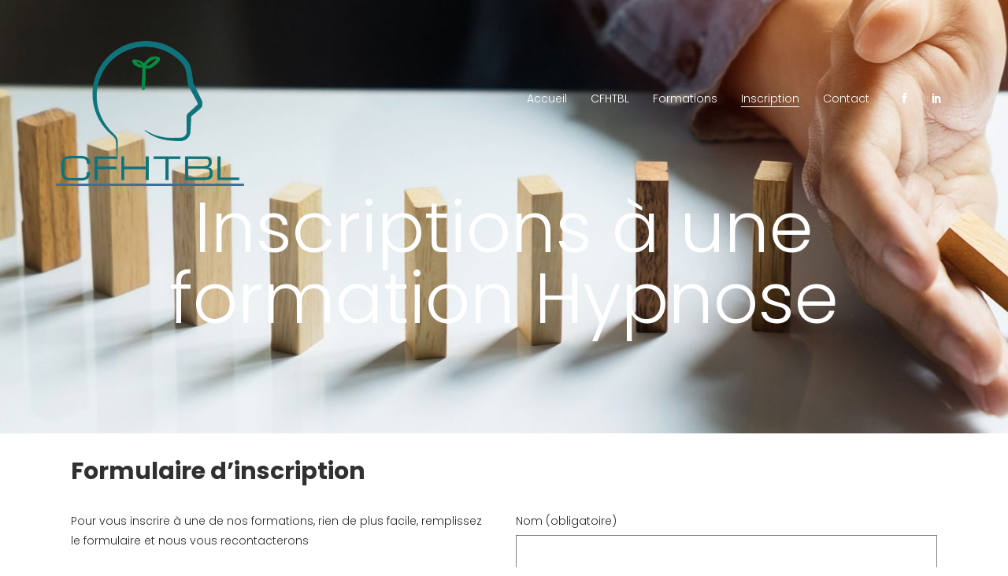

--- FILE ---
content_type: text/html; charset=UTF-8
request_url: https://em-hypnose.com/inscriptions-a-une-formation-hypnose/
body_size: 9852
content:
	<!DOCTYPE html>
<html lang="fr-FR">
<head>
	<meta charset="UTF-8" />
	
				<meta name="viewport" content="width=device-width,initial-scale=1,user-scalable=no">
		
            
                        <link rel="shortcut icon" type="image/x-icon" href="http://em-hypnose.com/wp-content/uploads/2016/12/fav_icon.png">
            <link rel="apple-touch-icon" href="http://em-hypnose.com/wp-content/uploads/2016/12/fav_icon.png"/>
        
	<link rel="profile" href="http://gmpg.org/xfn/11" />
	<link rel="pingback" href="https://em-hypnose.com/xmlrpc.php" />

	<title>Hypnose Ericksonienne - Emmanuel Marchal | Inscriptions à une formation Hypnose</title>
<meta name='robots' content='max-image-preview:large' />
<link rel='dns-prefetch' href='//fonts.googleapis.com' />
<link rel='dns-prefetch' href='//s.w.org' />
<link rel="alternate" type="application/rss+xml" title="Hypnose Ericksonienne - Emmanuel Marchal &raquo; Flux" href="https://em-hypnose.com/feed/" />
<link rel="alternate" type="application/rss+xml" title="Hypnose Ericksonienne - Emmanuel Marchal &raquo; Flux des commentaires" href="https://em-hypnose.com/comments/feed/" />
		<script type="text/javascript">
			window._wpemojiSettings = {"baseUrl":"https:\/\/s.w.org\/images\/core\/emoji\/13.0.1\/72x72\/","ext":".png","svgUrl":"https:\/\/s.w.org\/images\/core\/emoji\/13.0.1\/svg\/","svgExt":".svg","source":{"concatemoji":"https:\/\/em-hypnose.com\/wp-includes\/js\/wp-emoji-release.min.js?ver=5.7.14"}};
			!function(e,a,t){var n,r,o,i=a.createElement("canvas"),p=i.getContext&&i.getContext("2d");function s(e,t){var a=String.fromCharCode;p.clearRect(0,0,i.width,i.height),p.fillText(a.apply(this,e),0,0);e=i.toDataURL();return p.clearRect(0,0,i.width,i.height),p.fillText(a.apply(this,t),0,0),e===i.toDataURL()}function c(e){var t=a.createElement("script");t.src=e,t.defer=t.type="text/javascript",a.getElementsByTagName("head")[0].appendChild(t)}for(o=Array("flag","emoji"),t.supports={everything:!0,everythingExceptFlag:!0},r=0;r<o.length;r++)t.supports[o[r]]=function(e){if(!p||!p.fillText)return!1;switch(p.textBaseline="top",p.font="600 32px Arial",e){case"flag":return s([127987,65039,8205,9895,65039],[127987,65039,8203,9895,65039])?!1:!s([55356,56826,55356,56819],[55356,56826,8203,55356,56819])&&!s([55356,57332,56128,56423,56128,56418,56128,56421,56128,56430,56128,56423,56128,56447],[55356,57332,8203,56128,56423,8203,56128,56418,8203,56128,56421,8203,56128,56430,8203,56128,56423,8203,56128,56447]);case"emoji":return!s([55357,56424,8205,55356,57212],[55357,56424,8203,55356,57212])}return!1}(o[r]),t.supports.everything=t.supports.everything&&t.supports[o[r]],"flag"!==o[r]&&(t.supports.everythingExceptFlag=t.supports.everythingExceptFlag&&t.supports[o[r]]);t.supports.everythingExceptFlag=t.supports.everythingExceptFlag&&!t.supports.flag,t.DOMReady=!1,t.readyCallback=function(){t.DOMReady=!0},t.supports.everything||(n=function(){t.readyCallback()},a.addEventListener?(a.addEventListener("DOMContentLoaded",n,!1),e.addEventListener("load",n,!1)):(e.attachEvent("onload",n),a.attachEvent("onreadystatechange",function(){"complete"===a.readyState&&t.readyCallback()})),(n=t.source||{}).concatemoji?c(n.concatemoji):n.wpemoji&&n.twemoji&&(c(n.twemoji),c(n.wpemoji)))}(window,document,window._wpemojiSettings);
		</script>
		<style type="text/css">
img.wp-smiley,
img.emoji {
	display: inline !important;
	border: none !important;
	box-shadow: none !important;
	height: 1em !important;
	width: 1em !important;
	margin: 0 .07em !important;
	vertical-align: -0.1em !important;
	background: none !important;
	padding: 0 !important;
}
</style>
	<link rel='stylesheet' id='wp-block-library-css'  href='https://em-hypnose.com/wp-includes/css/dist/block-library/style.min.css?ver=5.7.14' type='text/css' media='all' />
<link rel='stylesheet' id='contact-form-7-css'  href='https://em-hypnose.com/wp-content/plugins/contact-form-7/includes/css/styles.css?ver=5.4.1' type='text/css' media='all' />
<link rel='stylesheet' id='mediaelement-css'  href='https://em-hypnose.com/wp-includes/js/mediaelement/mediaelementplayer-legacy.min.css?ver=4.2.16' type='text/css' media='all' />
<link rel='stylesheet' id='wp-mediaelement-css'  href='https://em-hypnose.com/wp-includes/js/mediaelement/wp-mediaelement.min.css?ver=5.7.14' type='text/css' media='all' />
<link rel='stylesheet' id='bridge-default-style-css'  href='https://em-hypnose.com/wp-content/themes/bridge/style.css?ver=5.7.14' type='text/css' media='all' />
<link rel='stylesheet' id='bridge-qode-font_awesome-css'  href='https://em-hypnose.com/wp-content/themes/bridge/css/font-awesome/css/font-awesome.min.css?ver=5.7.14' type='text/css' media='all' />
<link rel='stylesheet' id='bridge-qode-font_elegant-css'  href='https://em-hypnose.com/wp-content/themes/bridge/css/elegant-icons/style.min.css?ver=5.7.14' type='text/css' media='all' />
<link rel='stylesheet' id='bridge-qode-linea_icons-css'  href='https://em-hypnose.com/wp-content/themes/bridge/css/linea-icons/style.css?ver=5.7.14' type='text/css' media='all' />
<link rel='stylesheet' id='bridge-qode-dripicons-css'  href='https://em-hypnose.com/wp-content/themes/bridge/css/dripicons/dripicons.css?ver=5.7.14' type='text/css' media='all' />
<link rel='stylesheet' id='bridge-qode-kiko-css'  href='https://em-hypnose.com/wp-content/themes/bridge/css/kiko/kiko-all.css?ver=5.7.14' type='text/css' media='all' />
<link rel='stylesheet' id='bridge-qode-font_awesome_5-css'  href='https://em-hypnose.com/wp-content/themes/bridge/css/font-awesome-5/css/font-awesome-5.min.css?ver=5.7.14' type='text/css' media='all' />
<link rel='stylesheet' id='bridge-stylesheet-css'  href='https://em-hypnose.com/wp-content/themes/bridge/css/stylesheet.min.css?ver=5.7.14' type='text/css' media='all' />
<style id='bridge-stylesheet-inline-css' type='text/css'>
   .page-id-235.disabled_footer_top .footer_top_holder, .page-id-235.disabled_footer_bottom .footer_bottom_holder { display: none;}


</style>
<link rel='stylesheet' id='bridge-print-css'  href='https://em-hypnose.com/wp-content/themes/bridge/css/print.css?ver=5.7.14' type='text/css' media='all' />
<link rel='stylesheet' id='bridge-style-dynamic-css'  href='https://em-hypnose.com/wp-content/themes/bridge/css/style_dynamic.css?ver=1626097355' type='text/css' media='all' />
<link rel='stylesheet' id='bridge-responsive-css'  href='https://em-hypnose.com/wp-content/themes/bridge/css/responsive.min.css?ver=5.7.14' type='text/css' media='all' />
<link rel='stylesheet' id='bridge-style-dynamic-responsive-css'  href='https://em-hypnose.com/wp-content/themes/bridge/css/style_dynamic_responsive.css?ver=1626097355' type='text/css' media='all' />
<style id='bridge-style-dynamic-responsive-inline-css' type='text/css'>
.q_counter_holder {
    padding: 8px 0;
}

@media only screen and (max-width: 768px) {
.footer_responsive_adv .footer_top .two_columns_50_50 .column1, .footer_responsive_adv .footer_top .two_columns_50_50 .column2 {
    text-align: center;
}
}

.carousel-inner h2 {
    margin: 10px 0 -6px;
}

header:not(.with_hover_bg_color) nav.main_menu > ul > li:hover > a{
    opacity: 1;
}

nav.main_menu ul li a span.underline_dash{
    bottom: -2%;
}

header .header_inner_left {
    left: 32px;
}

.testimonial_image_holder {
    margin: 0 0 39px;
}

.testimonials .testimonial_text_inner p.testimonial_author {
    margin-top: 25px;
}

.testimonials_holder .flex-direction-nav li {
    margin-top: 64px;
}

.title.title_size_medium h1 {
    text-transform: none;
}

.gallery_holder ul li .gallery_hover {
    background-color: rgba(255, 255, 255, 0.85);
}

.gallery_holder ul li .gallery_hover i {
    font-size: 27px;
    color: #292929;
}

@media only screen and (max-width: 600px) {
.title.title_size_medium h1 {
    font-size: 42px;
    line-height: 48px;
}
}

.q_masonry_blog article .q_masonry_blog_post_info {
display:none;
}

span.date.entry_date.updated {
    display: none;
}

.blog_holder article .post_info {
    display: none;
}

input.wpcf7-form-control.wpcf7-date, input.wpcf7-form-control.wpcf7-number, input.wpcf7-form-control.wpcf7-quiz, input.wpcf7-form-control.wpcf7-text, select.wpcf7-form-control.wpcf7-select, textarea.wpcf7-form-control.wpcf7-textarea {
border : 1px solid !important;
}

</style>
<link rel='stylesheet' id='js_composer_front-css'  href='https://em-hypnose.com/wp-content/plugins/js_composer/assets/css/js_composer.min.css?ver=6.6.0' type='text/css' media='all' />
<link rel='stylesheet' id='bridge-style-handle-google-fonts-css'  href='https://fonts.googleapis.com/css?family=Raleway%3A100%2C200%2C300%2C400%2C500%2C600%2C700%2C800%2C900%2C100italic%2C300italic%2C400italic%2C700italic%7CPoppins%3A100%2C200%2C300%2C400%2C500%2C600%2C700%2C800%2C900%2C100italic%2C300italic%2C400italic%2C700italic&#038;subset=latin%2Clatin-ext&#038;ver=1.0.0' type='text/css' media='all' />
<link rel='stylesheet' id='bridge-core-dashboard-style-css'  href='https://em-hypnose.com/wp-content/plugins/bridge-core/modules/core-dashboard/assets/css/core-dashboard.min.css?ver=5.7.14' type='text/css' media='all' />
<link rel='stylesheet' id='bridge-childstyle-css'  href='https://em-hypnose.com/wp-content/themes/bridge-child/style.css?ver=5.7.14' type='text/css' media='all' />
<script type='text/javascript' src='https://em-hypnose.com/wp-includes/js/jquery/jquery.min.js?ver=3.5.1' id='jquery-core-js'></script>
<script type='text/javascript' src='https://em-hypnose.com/wp-includes/js/jquery/jquery-migrate.min.js?ver=3.3.2' id='jquery-migrate-js'></script>
<link rel="https://api.w.org/" href="https://em-hypnose.com/wp-json/" /><link rel="alternate" type="application/json" href="https://em-hypnose.com/wp-json/wp/v2/pages/235" /><link rel="EditURI" type="application/rsd+xml" title="RSD" href="https://em-hypnose.com/xmlrpc.php?rsd" />
<link rel="wlwmanifest" type="application/wlwmanifest+xml" href="https://em-hypnose.com/wp-includes/wlwmanifest.xml" /> 
<meta name="generator" content="WordPress 5.7.14" />
<link rel="canonical" href="https://em-hypnose.com/inscriptions-a-une-formation-hypnose/" />
<link rel='shortlink' href='https://em-hypnose.com/?p=235' />
<link rel="alternate" type="application/json+oembed" href="https://em-hypnose.com/wp-json/oembed/1.0/embed?url=https%3A%2F%2Fem-hypnose.com%2Finscriptions-a-une-formation-hypnose%2F" />
<link rel="alternate" type="text/xml+oembed" href="https://em-hypnose.com/wp-json/oembed/1.0/embed?url=https%3A%2F%2Fem-hypnose.com%2Finscriptions-a-une-formation-hypnose%2F&#038;format=xml" />
<style type="text/css">.recentcomments a{display:inline !important;padding:0 !important;margin:0 !important;}</style><meta name="generator" content="Powered by WPBakery Page Builder - drag and drop page builder for WordPress."/>
<noscript><style> .wpb_animate_when_almost_visible { opacity: 1; }</style></noscript></head>

<body class="page-template-default page page-id-235 bridge-core-2.8.5  qode_grid_1300 footer_responsive_adv qode-child-theme-ver-1.0.0 qode-theme-ver-26.9 qode-theme-bridge disabled_footer_bottom wpb-js-composer js-comp-ver-6.6.0 vc_responsive" itemscope itemtype="http://schema.org/WebPage">




<div class="wrapper">
	<div class="wrapper_inner">

    
		<!-- Google Analytics start -->
				<!-- Google Analytics end -->

		
	<header class=" scroll_header_top_area light stick transparent scrolled_not_transparent page_header">
	<div class="header_inner clearfix">
				<div class="header_top_bottom_holder">
			
			<div class="header_bottom clearfix" style=' background-color:rgba(255, 255, 255, 0);' >
											<div class="header_inner_left">
																	<div class="mobile_menu_button">
		<span>
			<span aria-hidden="true" class="qode_icon_font_elegant icon_menu " ></span>		</span>
	</div>
								<div class="logo_wrapper" >
	<div class="q_logo">
		<a itemprop="url" href="https://em-hypnose.com/" >
             <img itemprop="image" class="normal" src="http://em-hypnose.com/wp-content/uploads/2021/07/logo.png" alt="Logo"> 			 <img itemprop="image" class="light" src="http://em-hypnose.com/wp-content/uploads/2021/07/logo.png" alt="Logo"/> 			 <img itemprop="image" class="dark" src="https://em-hypnose.com/wp-content/themes/bridge/img/logo_black.png" alt="Logo"/> 			 <img itemprop="image" class="sticky" src="http://em-hypnose.com/wp-content/uploads/2021/07/logo.png" alt="Logo"/> 			 <img itemprop="image" class="mobile" src="http://em-hypnose.com/wp-content/uploads/2021/07/logo.png" alt="Logo"/> 					</a>
	</div>
	</div>															</div>
															<div class="header_inner_right">
									<div class="side_menu_button_wrapper right">
																					<div class="header_bottom_right_widget_holder"><span class='q_social_icon_holder normal_social' data-color=#292929 data-hover-color=#4d4d4d><a itemprop='url' href='https://www.facebook.com/emmanuel.marchal.50' target='_blank'><span aria-hidden="true" class="qode_icon_font_elegant social_facebook  simple_social" style="color: #292929;margin: 0 16px 0 0;font-size: 13px;" ></span></a></span><span class='q_social_icon_holder normal_social' data-color=#292929 data-hover-color=#4d4d4d><a itemprop='url' href='https://lu.linkedin.com/in/emmanuel-marchal-a7186546' target='_blank'><span aria-hidden="true" class="qode_icon_font_elegant social_linkedin  simple_social" style="color: #292929;margin: 0 16px 0 0;font-size: 13px;" ></span></a></span></div>
																														<div class="side_menu_button">
																																	
										</div>
									</div>
								</div>
							
							
							<nav class="main_menu drop_down right">
								<ul id="menu-main-menu" class=""><li id="nav-menu-item-133" class="menu-item menu-item-type-post_type menu-item-object-page menu-item-home  narrow"><a href="https://em-hypnose.com/" class=""><i class="menu_icon blank fa"></i><span>Accueil<span class="underline_dash"></span></span><span class="plus"></span></a></li>
<li id="nav-menu-item-134" class="menu-item menu-item-type-post_type menu-item-object-page  narrow"><a href="https://em-hypnose.com/formation-hypnose-belgique-france-luxembourg/" class=""><i class="menu_icon blank fa"></i><span>CFHTBL<span class="underline_dash"></span></span><span class="plus"></span></a></li>
<li id="nav-menu-item-222" class="menu-item menu-item-type-taxonomy menu-item-object-category menu-item-has-children  has_sub narrow"><a href="https://em-hypnose.com/category/accueil/" class=" no_link" style="cursor: default;" onclick="JavaScript: return false;"><i class="menu_icon blank fa"></i><span>Formations<span class="underline_dash"></span></span><span class="plus"></span></a>
<div class="second"><div class="inner"><ul>
	<li id="nav-menu-item-225" class="menu-item menu-item-type-post_type menu-item-object-post "><a href="https://em-hypnose.com/formation-certifiante-praticien-en-hypnose-ericksonienne-et-ngh2/" class=""><i class="menu_icon blank fa"></i><span>Formation certifiante « Praticien en Hypnose Ericksonienne » et NGH2</span><span class="plus"></span></a></li>
	<li id="nav-menu-item-223" class="menu-item menu-item-type-post_type menu-item-object-post "><a href="https://em-hypnose.com/formation-hypnoanalgesie-hypnose-douleur-marseille/" class=""><i class="menu_icon blank fa"></i><span>Formation Hypnoanalgésie</span><span class="plus"></span></a></li>
	<li id="nav-menu-item-224" class="menu-item menu-item-type-post_type menu-item-object-post "><a href="https://em-hypnose.com/specialisation-en-arret-du-tabac/" class=""><i class="menu_icon blank fa"></i><span>SPECIALISATION EN ARRET DU TABAC</span><span class="plus"></span></a></li>
	<li id="nav-menu-item-284" class="menu-item menu-item-type-post_type menu-item-object-post "><a href="https://em-hypnose.com/formation-certifiante-technicien-en-hypnose-ericksonienne/" class=""><i class="menu_icon blank fa"></i><span>Formation certifiante « Technicien en Hypnose Ericksonienne »</span><span class="plus"></span></a></li>
</ul></div></div>
</li>
<li id="nav-menu-item-245" class="menu-item menu-item-type-post_type menu-item-object-page current-menu-item page_item page-item-235 current_page_item active narrow"><a href="https://em-hypnose.com/inscriptions-a-une-formation-hypnose/" class=" current "><i class="menu_icon blank fa"></i><span>Inscription<span class="underline_dash"></span></span><span class="plus"></span></a></li>
<li id="nav-menu-item-135" class="menu-item menu-item-type-post_type menu-item-object-page  narrow"><a href="https://em-hypnose.com/contact/" class=""><i class="menu_icon blank fa"></i><span>Contact<span class="underline_dash"></span></span><span class="plus"></span></a></li>
</ul>							</nav>
														<nav class="mobile_menu">
	<ul id="menu-main-menu-1" class=""><li id="mobile-menu-item-133" class="menu-item menu-item-type-post_type menu-item-object-page menu-item-home "><a href="https://em-hypnose.com/" class=""><span>Accueil</span></a><span class="mobile_arrow"><i class="fa fa-angle-right"></i><i class="fa fa-angle-down"></i></span></li>
<li id="mobile-menu-item-134" class="menu-item menu-item-type-post_type menu-item-object-page "><a href="https://em-hypnose.com/formation-hypnose-belgique-france-luxembourg/" class=""><span>CFHTBL</span></a><span class="mobile_arrow"><i class="fa fa-angle-right"></i><i class="fa fa-angle-down"></i></span></li>
<li id="mobile-menu-item-222" class="menu-item menu-item-type-taxonomy menu-item-object-category menu-item-has-children  has_sub"><h3><span>Formations</span></h3><span class="mobile_arrow"><i class="fa fa-angle-right"></i><i class="fa fa-angle-down"></i></span>
<ul class="sub_menu">
	<li id="mobile-menu-item-225" class="menu-item menu-item-type-post_type menu-item-object-post "><a href="https://em-hypnose.com/formation-certifiante-praticien-en-hypnose-ericksonienne-et-ngh2/" class=""><span>Formation certifiante « Praticien en Hypnose Ericksonienne » et NGH2</span></a><span class="mobile_arrow"><i class="fa fa-angle-right"></i><i class="fa fa-angle-down"></i></span></li>
	<li id="mobile-menu-item-223" class="menu-item menu-item-type-post_type menu-item-object-post "><a href="https://em-hypnose.com/formation-hypnoanalgesie-hypnose-douleur-marseille/" class=""><span>Formation Hypnoanalgésie</span></a><span class="mobile_arrow"><i class="fa fa-angle-right"></i><i class="fa fa-angle-down"></i></span></li>
	<li id="mobile-menu-item-224" class="menu-item menu-item-type-post_type menu-item-object-post "><a href="https://em-hypnose.com/specialisation-en-arret-du-tabac/" class=""><span>SPECIALISATION EN ARRET DU TABAC</span></a><span class="mobile_arrow"><i class="fa fa-angle-right"></i><i class="fa fa-angle-down"></i></span></li>
	<li id="mobile-menu-item-284" class="menu-item menu-item-type-post_type menu-item-object-post "><a href="https://em-hypnose.com/formation-certifiante-technicien-en-hypnose-ericksonienne/" class=""><span>Formation certifiante « Technicien en Hypnose Ericksonienne »</span></a><span class="mobile_arrow"><i class="fa fa-angle-right"></i><i class="fa fa-angle-down"></i></span></li>
</ul>
</li>
<li id="mobile-menu-item-245" class="menu-item menu-item-type-post_type menu-item-object-page current-menu-item page_item page-item-235 current_page_item active"><a href="https://em-hypnose.com/inscriptions-a-une-formation-hypnose/" class=" current "><span>Inscription</span></a><span class="mobile_arrow"><i class="fa fa-angle-right"></i><i class="fa fa-angle-down"></i></span></li>
<li id="mobile-menu-item-135" class="menu-item menu-item-type-post_type menu-item-object-page "><a href="https://em-hypnose.com/contact/" class=""><span>Contact</span></a><span class="mobile_arrow"><i class="fa fa-angle-right"></i><i class="fa fa-angle-down"></i></span></li>
</ul></nav>											</div>
			</div>
		</div>

</header>	<a id="back_to_top" href="#">
        <span class="fa-stack">
            <i class="qode_icon_font_awesome fa fa-arrow-up " ></i>        </span>
	</a>
	
	
    
    	
    
    <div class="content ">
        <div class="content_inner  ">
    			<div class="title_outer title_without_animation"    data-height="550">
		<div class="title title_size_medium  position_center  has_fixed_background " style="background-size:1663px auto;background-image:url(http://em-hypnose.com/wp-content/uploads/2018/10/banniere_formation_hypnose.jpg);height:550px;">
			<div class="image not_responsive"><img itemprop="image" src="http://em-hypnose.com/wp-content/uploads/2018/10/banniere_formation_hypnose.jpg" alt="&nbsp;" /> </div>
										<div class="title_holder"  style="padding-top:118px;height:432px;">
					<div class="container">
						<div class="container_inner clearfix">
								<div class="title_subtitle_holder" >
                                                                									<div class="title_subtitle_holder_inner">
																										<h1 ><span>Inscriptions à une formation Hypnose</span></h1>
																	
																																			</div>
								                                                            </div>
						</div>
					</div>
				</div>
								</div>
			</div>
				<div class="container">
            			<div class="container_inner default_template_holder clearfix page_container_inner" >
																				<div      class="vc_row wpb_row section vc_row-fluid " style=' text-align:left;'><div class=" full_section_inner clearfix"><div class="wpb_column vc_column_container vc_col-sm-12"><div class="vc_column-inner"><div class="wpb_wrapper">
	<div class="wpb_text_column wpb_content_element ">
		<div class="wpb_wrapper">
			<h1>Formulaire d&rsquo;inscription</h1>

		</div> 
	</div> 	<div class="vc_empty_space"  style="height: 32px" ><span
			class="vc_empty_space_inner">
			<span class="empty_space_image"  ></span>
		</span></div>

</div></div></div></div></div><div      class="vc_row wpb_row section vc_row-fluid " style=' text-align:left;'><div class=" full_section_inner clearfix"><div class="wpb_column vc_column_container vc_col-sm-6"><div class="vc_column-inner"><div class="wpb_wrapper">
	<div class="wpb_text_column wpb_content_element ">
		<div class="wpb_wrapper">
			<p>Pour vous inscrire à une de nos formations, rien de plus facile, remplissez le formulaire et nous vous recontacterons</p>

		</div> 
	</div> 	<div class="vc_empty_space"  style="height: 40px" ><span
			class="vc_empty_space_inner">
			<span class="empty_space_image"  ></span>
		</span></div>

</div></div></div><div class="wpb_column vc_column_container vc_col-sm-6"><div class="vc_column-inner"><div class="wpb_wrapper"><div role="form" class="wpcf7" id="wpcf7-f234-p235-o1" lang="fr-FR" dir="ltr">
<div class="screen-reader-response"><p role="status" aria-live="polite" aria-atomic="true"></p> <ul></ul></div>
<form action="/inscriptions-a-une-formation-hypnose/#wpcf7-f234-p235-o1" method="post" class="wpcf7-form init default" novalidate="novalidate" data-status="init">
<div style="display: none;">
<input type="hidden" name="_wpcf7" value="234" />
<input type="hidden" name="_wpcf7_version" value="5.4.1" />
<input type="hidden" name="_wpcf7_locale" value="fr_FR" />
<input type="hidden" name="_wpcf7_unit_tag" value="wpcf7-f234-p235-o1" />
<input type="hidden" name="_wpcf7_container_post" value="235" />
<input type="hidden" name="_wpcf7_posted_data_hash" value="" />
</div>
<p><label> Nom (obligatoire)<br />
    <span class="wpcf7-form-control-wrap your-name"><input type="text" name="your-name" value="" size="40" class="wpcf7-form-control wpcf7-text wpcf7-validates-as-required" aria-required="true" aria-invalid="false" /></span> </label></p>
<p><label> Prénom (obligatoire)<br />
    <span class="wpcf7-form-control-wrap your-firstname"><input type="text" name="your-firstname" value="" size="40" class="wpcf7-form-control wpcf7-text wpcf7-validates-as-required" aria-required="true" aria-invalid="false" /></span> </label></p>
<p><label> Numéro de téléphone (obligatoire)<br />
    <span class="wpcf7-form-control-wrap tel-520"><input type="tel" name="tel-520" value="" size="40" class="wpcf7-form-control wpcf7-text wpcf7-tel wpcf7-validates-as-required wpcf7-validates-as-tel" aria-required="true" aria-invalid="false" /></span> </label></p>
<p><label> E-mail (obligatoire)<br />
    <span class="wpcf7-form-control-wrap your-email"><input type="email" name="your-email" value="" size="40" class="wpcf7-form-control wpcf7-text wpcf7-email wpcf7-validates-as-required wpcf7-validates-as-email" aria-required="true" aria-invalid="false" /></span> </label></p>
<p><label> Etes-vous un particulier ? </label><br />
<span class="wpcf7-form-control-wrap radio-152"><span class="wpcf7-form-control wpcf7-radio"><span class="wpcf7-list-item first"><input type="radio" name="radio-152" value="Oui" checked="checked" /><span class="wpcf7-list-item-label">Oui</span></span><span class="wpcf7-list-item last"><input type="radio" name="radio-152" value="Non" /><span class="wpcf7-list-item-label">Non</span></span></span></span></p>
<p><label> Indiquer brièvement votre niveau en hypnose et ce que vous attendez de la formation<br />
    <span class="wpcf7-form-control-wrap your-message"><textarea name="your-message" cols="40" rows="10" class="wpcf7-form-control wpcf7-textarea" aria-invalid="false"></textarea></span> </label></p>
<p><input type="submit" value="Envoyer" class="wpcf7-form-control wpcf7-submit" /></p>
<div class="wpcf7-response-output" aria-hidden="true"></div></form></div></div></div></div></div></div>
														 
																				
		</div>
        	</div>
				
	</div>
</div>



	<footer >
		<div class="footer_inner clearfix">
				<div class="footer_top_holder">
            			<div class="footer_top footer_top_full">
																	<div class="two_columns_50_50 clearfix">
								<div class="column1 footer_col1">
									<div class="column_inner">
																			</div>
								</div>
								<div class="column2 footer_col2">
									<div class="column_inner">
										<span class='q_social_icon_holder normal_social' data-color=#ffffff data-hover-color=#e7e7e7><a itemprop='url' href='https://www.facebook.com/emmanuel.marchal.50' target='_blank'><span aria-hidden="true" class="qode_icon_font_elegant social_facebook  simple_social" style="color: #ffffff;margin: 0 30px 0 0;font-size: 13px;" ></span></a></span><span class='q_social_icon_holder normal_social' data-color=#ffffff data-hover-color=#e7e7e7><a itemprop='url' href='https://www.twitter.com/' target='_blank'><span aria-hidden="true" class="qode_icon_font_elegant social_twitter  simple_social" style="color: #ffffff;margin: 0 30px 0 0;font-size: 13px;" ></span></a></span>									</div>
								</div>
							</div>
													</div>
					</div>
							<div class="footer_bottom_holder">
                									<div class="footer_bottom">
							</div>
								</div>
				</div>
	</footer>
		
</div>
</div>
<script type="text/html" id="wpb-modifications"></script><script type='text/javascript' src='https://em-hypnose.com/wp-includes/js/dist/vendor/wp-polyfill.min.js?ver=7.4.4' id='wp-polyfill-js'></script>
<script type='text/javascript' id='wp-polyfill-js-after'>
( 'fetch' in window ) || document.write( '<script src="https://em-hypnose.com/wp-includes/js/dist/vendor/wp-polyfill-fetch.min.js?ver=3.0.0"></scr' + 'ipt>' );( document.contains ) || document.write( '<script src="https://em-hypnose.com/wp-includes/js/dist/vendor/wp-polyfill-node-contains.min.js?ver=3.42.0"></scr' + 'ipt>' );( window.DOMRect ) || document.write( '<script src="https://em-hypnose.com/wp-includes/js/dist/vendor/wp-polyfill-dom-rect.min.js?ver=3.42.0"></scr' + 'ipt>' );( window.URL && window.URL.prototype && window.URLSearchParams ) || document.write( '<script src="https://em-hypnose.com/wp-includes/js/dist/vendor/wp-polyfill-url.min.js?ver=3.6.4"></scr' + 'ipt>' );( window.FormData && window.FormData.prototype.keys ) || document.write( '<script src="https://em-hypnose.com/wp-includes/js/dist/vendor/wp-polyfill-formdata.min.js?ver=3.0.12"></scr' + 'ipt>' );( Element.prototype.matches && Element.prototype.closest ) || document.write( '<script src="https://em-hypnose.com/wp-includes/js/dist/vendor/wp-polyfill-element-closest.min.js?ver=2.0.2"></scr' + 'ipt>' );( 'objectFit' in document.documentElement.style ) || document.write( '<script src="https://em-hypnose.com/wp-includes/js/dist/vendor/wp-polyfill-object-fit.min.js?ver=2.3.4"></scr' + 'ipt>' );
</script>
<script type='text/javascript' id='contact-form-7-js-extra'>
/* <![CDATA[ */
var wpcf7 = {"api":{"root":"https:\/\/em-hypnose.com\/wp-json\/","namespace":"contact-form-7\/v1"}};
/* ]]> */
</script>
<script type='text/javascript' src='https://em-hypnose.com/wp-content/plugins/contact-form-7/includes/js/index.js?ver=5.4.1' id='contact-form-7-js'></script>
<script type='text/javascript' src='https://em-hypnose.com/wp-includes/js/jquery/ui/core.min.js?ver=1.12.1' id='jquery-ui-core-js'></script>
<script type='text/javascript' src='https://em-hypnose.com/wp-includes/js/jquery/ui/accordion.min.js?ver=1.12.1' id='jquery-ui-accordion-js'></script>
<script type='text/javascript' src='https://em-hypnose.com/wp-includes/js/jquery/ui/menu.min.js?ver=1.12.1' id='jquery-ui-menu-js'></script>
<script type='text/javascript' src='https://em-hypnose.com/wp-includes/js/dist/dom-ready.min.js?ver=93db39f6fe07a70cb9217310bec0a531' id='wp-dom-ready-js'></script>
<script type='text/javascript' src='https://em-hypnose.com/wp-includes/js/dist/hooks.min.js?ver=d0188aa6c336f8bb426fe5318b7f5b72' id='wp-hooks-js'></script>
<script type='text/javascript' src='https://em-hypnose.com/wp-includes/js/dist/i18n.min.js?ver=6ae7d829c963a7d8856558f3f9b32b43' id='wp-i18n-js'></script>
<script type='text/javascript' id='wp-i18n-js-after'>
wp.i18n.setLocaleData( { 'text direction\u0004ltr': [ 'ltr' ] } );
</script>
<script type='text/javascript' id='wp-a11y-js-translations'>
( function( domain, translations ) {
	var localeData = translations.locale_data[ domain ] || translations.locale_data.messages;
	localeData[""].domain = domain;
	wp.i18n.setLocaleData( localeData, domain );
} )( "default", {"translation-revision-date":"2022-10-31 12:56:19+0000","generator":"GlotPress\/4.0.1","domain":"messages","locale_data":{"messages":{"":{"domain":"messages","plural-forms":"nplurals=2; plural=n > 1;","lang":"fr"},"Notifications":["Notifications"]}},"comment":{"reference":"wp-includes\/js\/dist\/a11y.js"}} );
</script>
<script type='text/javascript' src='https://em-hypnose.com/wp-includes/js/dist/a11y.min.js?ver=f38c4dee80fd4bb43131247e3175c99a' id='wp-a11y-js'></script>
<script type='text/javascript' id='jquery-ui-autocomplete-js-extra'>
/* <![CDATA[ */
var uiAutocompleteL10n = {"noResults":"Aucun r\u00e9sultat.","oneResult":"Un r\u00e9sultat trouv\u00e9. Utilisez les fl\u00e8ches haut et bas du clavier pour les parcourir. ","manyResults":"%d r\u00e9sultats trouv\u00e9s. Utilisez les fl\u00e8ches haut et bas du clavier pour les parcourir.","itemSelected":"\u00c9l\u00e9ment s\u00e9lectionn\u00e9."};
/* ]]> */
</script>
<script type='text/javascript' src='https://em-hypnose.com/wp-includes/js/jquery/ui/autocomplete.min.js?ver=1.12.1' id='jquery-ui-autocomplete-js'></script>
<script type='text/javascript' src='https://em-hypnose.com/wp-includes/js/jquery/ui/controlgroup.min.js?ver=1.12.1' id='jquery-ui-controlgroup-js'></script>
<script type='text/javascript' src='https://em-hypnose.com/wp-includes/js/jquery/ui/checkboxradio.min.js?ver=1.12.1' id='jquery-ui-checkboxradio-js'></script>
<script type='text/javascript' src='https://em-hypnose.com/wp-includes/js/jquery/ui/button.min.js?ver=1.12.1' id='jquery-ui-button-js'></script>
<script type='text/javascript' src='https://em-hypnose.com/wp-includes/js/jquery/ui/datepicker.min.js?ver=1.12.1' id='jquery-ui-datepicker-js'></script>
<script type='text/javascript' id='jquery-ui-datepicker-js-after'>
jQuery(document).ready(function(jQuery){jQuery.datepicker.setDefaults({"closeText":"Fermer","currentText":"Aujourd\u2019hui","monthNames":["janvier","f\u00e9vrier","mars","avril","mai","juin","juillet","ao\u00fbt","septembre","octobre","novembre","d\u00e9cembre"],"monthNamesShort":["Jan","F\u00e9v","Mar","Avr","Mai","Juin","Juil","Ao\u00fbt","Sep","Oct","Nov","D\u00e9c"],"nextText":"Suivant","prevText":"Pr\u00e9c\u00e9dent","dayNames":["dimanche","lundi","mardi","mercredi","jeudi","vendredi","samedi"],"dayNamesShort":["dim","lun","mar","mer","jeu","ven","sam"],"dayNamesMin":["D","L","M","M","J","V","S"],"dateFormat":"d MM yy","firstDay":1,"isRTL":false});});
</script>
<script type='text/javascript' src='https://em-hypnose.com/wp-includes/js/jquery/ui/mouse.min.js?ver=1.12.1' id='jquery-ui-mouse-js'></script>
<script type='text/javascript' src='https://em-hypnose.com/wp-includes/js/jquery/ui/resizable.min.js?ver=1.12.1' id='jquery-ui-resizable-js'></script>
<script type='text/javascript' src='https://em-hypnose.com/wp-includes/js/jquery/ui/draggable.min.js?ver=1.12.1' id='jquery-ui-draggable-js'></script>
<script type='text/javascript' src='https://em-hypnose.com/wp-includes/js/jquery/ui/dialog.min.js?ver=1.12.1' id='jquery-ui-dialog-js'></script>
<script type='text/javascript' src='https://em-hypnose.com/wp-includes/js/jquery/ui/droppable.min.js?ver=1.12.1' id='jquery-ui-droppable-js'></script>
<script type='text/javascript' src='https://em-hypnose.com/wp-includes/js/jquery/ui/progressbar.min.js?ver=1.12.1' id='jquery-ui-progressbar-js'></script>
<script type='text/javascript' src='https://em-hypnose.com/wp-includes/js/jquery/ui/selectable.min.js?ver=1.12.1' id='jquery-ui-selectable-js'></script>
<script type='text/javascript' src='https://em-hypnose.com/wp-includes/js/jquery/ui/sortable.min.js?ver=1.12.1' id='jquery-ui-sortable-js'></script>
<script type='text/javascript' src='https://em-hypnose.com/wp-includes/js/jquery/ui/slider.min.js?ver=1.12.1' id='jquery-ui-slider-js'></script>
<script type='text/javascript' src='https://em-hypnose.com/wp-includes/js/jquery/ui/spinner.min.js?ver=1.12.1' id='jquery-ui-spinner-js'></script>
<script type='text/javascript' src='https://em-hypnose.com/wp-includes/js/jquery/ui/tooltip.min.js?ver=1.12.1' id='jquery-ui-tooltip-js'></script>
<script type='text/javascript' src='https://em-hypnose.com/wp-includes/js/jquery/ui/tabs.min.js?ver=1.12.1' id='jquery-ui-tabs-js'></script>
<script type='text/javascript' src='https://em-hypnose.com/wp-includes/js/jquery/ui/effect.min.js?ver=1.12.1' id='jquery-effects-core-js'></script>
<script type='text/javascript' src='https://em-hypnose.com/wp-includes/js/jquery/ui/effect-blind.min.js?ver=1.12.1' id='jquery-effects-blind-js'></script>
<script type='text/javascript' src='https://em-hypnose.com/wp-includes/js/jquery/ui/effect-bounce.min.js?ver=1.12.1' id='jquery-effects-bounce-js'></script>
<script type='text/javascript' src='https://em-hypnose.com/wp-includes/js/jquery/ui/effect-clip.min.js?ver=1.12.1' id='jquery-effects-clip-js'></script>
<script type='text/javascript' src='https://em-hypnose.com/wp-includes/js/jquery/ui/effect-drop.min.js?ver=1.12.1' id='jquery-effects-drop-js'></script>
<script type='text/javascript' src='https://em-hypnose.com/wp-includes/js/jquery/ui/effect-explode.min.js?ver=1.12.1' id='jquery-effects-explode-js'></script>
<script type='text/javascript' src='https://em-hypnose.com/wp-includes/js/jquery/ui/effect-fade.min.js?ver=1.12.1' id='jquery-effects-fade-js'></script>
<script type='text/javascript' src='https://em-hypnose.com/wp-includes/js/jquery/ui/effect-fold.min.js?ver=1.12.1' id='jquery-effects-fold-js'></script>
<script type='text/javascript' src='https://em-hypnose.com/wp-includes/js/jquery/ui/effect-highlight.min.js?ver=1.12.1' id='jquery-effects-highlight-js'></script>
<script type='text/javascript' src='https://em-hypnose.com/wp-includes/js/jquery/ui/effect-pulsate.min.js?ver=1.12.1' id='jquery-effects-pulsate-js'></script>
<script type='text/javascript' src='https://em-hypnose.com/wp-includes/js/jquery/ui/effect-size.min.js?ver=1.12.1' id='jquery-effects-size-js'></script>
<script type='text/javascript' src='https://em-hypnose.com/wp-includes/js/jquery/ui/effect-scale.min.js?ver=1.12.1' id='jquery-effects-scale-js'></script>
<script type='text/javascript' src='https://em-hypnose.com/wp-includes/js/jquery/ui/effect-shake.min.js?ver=1.12.1' id='jquery-effects-shake-js'></script>
<script type='text/javascript' src='https://em-hypnose.com/wp-includes/js/jquery/ui/effect-slide.min.js?ver=1.12.1' id='jquery-effects-slide-js'></script>
<script type='text/javascript' src='https://em-hypnose.com/wp-includes/js/jquery/ui/effect-transfer.min.js?ver=1.12.1' id='jquery-effects-transfer-js'></script>
<script type='text/javascript' src='https://em-hypnose.com/wp-content/themes/bridge/js/plugins/doubletaptogo.js?ver=5.7.14' id='doubleTapToGo-js'></script>
<script type='text/javascript' src='https://em-hypnose.com/wp-content/themes/bridge/js/plugins/modernizr.min.js?ver=5.7.14' id='modernizr-js'></script>
<script type='text/javascript' src='https://em-hypnose.com/wp-content/themes/bridge/js/plugins/jquery.appear.js?ver=5.7.14' id='appear-js'></script>
<script type='text/javascript' src='https://em-hypnose.com/wp-includes/js/hoverIntent.min.js?ver=1.8.1' id='hoverIntent-js'></script>
<script type='text/javascript' src='https://em-hypnose.com/wp-content/themes/bridge/js/plugins/counter.js?ver=5.7.14' id='counter-js'></script>
<script type='text/javascript' src='https://em-hypnose.com/wp-content/themes/bridge/js/plugins/easypiechart.js?ver=5.7.14' id='easyPieChart-js'></script>
<script type='text/javascript' src='https://em-hypnose.com/wp-content/themes/bridge/js/plugins/mixitup.js?ver=5.7.14' id='mixItUp-js'></script>
<script type='text/javascript' src='https://em-hypnose.com/wp-content/themes/bridge/js/plugins/jquery.prettyPhoto.js?ver=5.7.14' id='prettyphoto-js'></script>
<script type='text/javascript' src='https://em-hypnose.com/wp-content/themes/bridge/js/plugins/jquery.fitvids.js?ver=5.7.14' id='fitvids-js'></script>
<script type='text/javascript' src='https://em-hypnose.com/wp-content/themes/bridge/js/plugins/jquery.flexslider-min.js?ver=5.7.14' id='flexslider-js'></script>
<script type='text/javascript' id='mediaelement-core-js-before'>
var mejsL10n = {"language":"fr","strings":{"mejs.download-file":"T\u00e9l\u00e9charger le fichier","mejs.install-flash":"Vous utilisez un navigateur qui n\u2019a pas le lecteur Flash activ\u00e9 ou install\u00e9. Veuillez activer votre extension Flash ou t\u00e9l\u00e9charger la derni\u00e8re version \u00e0 partir de cette adresse\u00a0: https:\/\/get.adobe.com\/flashplayer\/","mejs.fullscreen":"Plein \u00e9cran","mejs.play":"Lecture","mejs.pause":"Pause","mejs.time-slider":"Curseur de temps","mejs.time-help-text":"Utilisez les fl\u00e8ches droite\/gauche pour avancer d\u2019une seconde, haut\/bas pour avancer de dix secondes.","mejs.live-broadcast":"\u00c9mission en direct","mejs.volume-help-text":"Utilisez les fl\u00e8ches haut\/bas pour augmenter ou diminuer le volume.","mejs.unmute":"R\u00e9activer le son","mejs.mute":"Muet","mejs.volume-slider":"Curseur de volume","mejs.video-player":"Lecteur vid\u00e9o","mejs.audio-player":"Lecteur audio","mejs.captions-subtitles":"L\u00e9gendes\/Sous-titres","mejs.captions-chapters":"Chapitres","mejs.none":"Aucun","mejs.afrikaans":"Afrikaans","mejs.albanian":"Albanais","mejs.arabic":"Arabe","mejs.belarusian":"Bi\u00e9lorusse","mejs.bulgarian":"Bulgare","mejs.catalan":"Catalan","mejs.chinese":"Chinois","mejs.chinese-simplified":"Chinois (simplifi\u00e9)","mejs.chinese-traditional":"Chinois (traditionnel)","mejs.croatian":"Croate","mejs.czech":"Tch\u00e8que","mejs.danish":"Danois","mejs.dutch":"N\u00e9erlandais","mejs.english":"Anglais","mejs.estonian":"Estonien","mejs.filipino":"Filipino","mejs.finnish":"Finnois","mejs.french":"Fran\u00e7ais","mejs.galician":"Galicien","mejs.german":"Allemand","mejs.greek":"Grec","mejs.haitian-creole":"Cr\u00e9ole ha\u00eftien","mejs.hebrew":"H\u00e9breu","mejs.hindi":"Hindi","mejs.hungarian":"Hongrois","mejs.icelandic":"Islandais","mejs.indonesian":"Indon\u00e9sien","mejs.irish":"Irlandais","mejs.italian":"Italien","mejs.japanese":"Japonais","mejs.korean":"Cor\u00e9en","mejs.latvian":"Letton","mejs.lithuanian":"Lituanien","mejs.macedonian":"Mac\u00e9donien","mejs.malay":"Malais","mejs.maltese":"Maltais","mejs.norwegian":"Norv\u00e9gien","mejs.persian":"Perse","mejs.polish":"Polonais","mejs.portuguese":"Portugais","mejs.romanian":"Roumain","mejs.russian":"Russe","mejs.serbian":"Serbe","mejs.slovak":"Slovaque","mejs.slovenian":"Slov\u00e9nien","mejs.spanish":"Espagnol","mejs.swahili":"Swahili","mejs.swedish":"Su\u00e9dois","mejs.tagalog":"Tagalog","mejs.thai":"Thai","mejs.turkish":"Turc","mejs.ukrainian":"Ukrainien","mejs.vietnamese":"Vietnamien","mejs.welsh":"Ga\u00e9lique","mejs.yiddish":"Yiddish"}};
</script>
<script type='text/javascript' src='https://em-hypnose.com/wp-includes/js/mediaelement/mediaelement-and-player.min.js?ver=4.2.16' id='mediaelement-core-js'></script>
<script type='text/javascript' src='https://em-hypnose.com/wp-includes/js/mediaelement/mediaelement-migrate.min.js?ver=5.7.14' id='mediaelement-migrate-js'></script>
<script type='text/javascript' id='mediaelement-js-extra'>
/* <![CDATA[ */
var _wpmejsSettings = {"pluginPath":"\/wp-includes\/js\/mediaelement\/","classPrefix":"mejs-","stretching":"responsive"};
/* ]]> */
</script>
<script type='text/javascript' src='https://em-hypnose.com/wp-includes/js/mediaelement/wp-mediaelement.min.js?ver=5.7.14' id='wp-mediaelement-js'></script>
<script type='text/javascript' src='https://em-hypnose.com/wp-content/themes/bridge/js/plugins/infinitescroll.min.js?ver=5.7.14' id='infiniteScroll-js'></script>
<script type='text/javascript' src='https://em-hypnose.com/wp-content/themes/bridge/js/plugins/jquery.waitforimages.js?ver=5.7.14' id='waitforimages-js'></script>
<script type='text/javascript' src='https://em-hypnose.com/wp-includes/js/jquery/jquery.form.min.js?ver=4.2.1' id='jquery-form-js'></script>
<script type='text/javascript' src='https://em-hypnose.com/wp-content/themes/bridge/js/plugins/waypoints.min.js?ver=5.7.14' id='waypoints-js'></script>
<script type='text/javascript' src='https://em-hypnose.com/wp-content/themes/bridge/js/plugins/jplayer.min.js?ver=5.7.14' id='jplayer-js'></script>
<script type='text/javascript' src='https://em-hypnose.com/wp-content/themes/bridge/js/plugins/bootstrap.carousel.js?ver=5.7.14' id='bootstrapCarousel-js'></script>
<script type='text/javascript' src='https://em-hypnose.com/wp-content/themes/bridge/js/plugins/skrollr.js?ver=5.7.14' id='skrollr-js'></script>
<script type='text/javascript' src='https://em-hypnose.com/wp-content/themes/bridge/js/plugins/Chart.min.js?ver=5.7.14' id='chart-js'></script>
<script type='text/javascript' src='https://em-hypnose.com/wp-content/themes/bridge/js/plugins/jquery.easing.1.3.js?ver=5.7.14' id='easing-js'></script>
<script type='text/javascript' src='https://em-hypnose.com/wp-content/themes/bridge/js/plugins/abstractBaseClass.js?ver=5.7.14' id='abstractBaseClass-js'></script>
<script type='text/javascript' src='https://em-hypnose.com/wp-content/themes/bridge/js/plugins/jquery.countdown.js?ver=5.7.14' id='countdown-js'></script>
<script type='text/javascript' src='https://em-hypnose.com/wp-content/themes/bridge/js/plugins/jquery.multiscroll.min.js?ver=5.7.14' id='multiscroll-js'></script>
<script type='text/javascript' src='https://em-hypnose.com/wp-content/themes/bridge/js/plugins/jquery.justifiedGallery.min.js?ver=5.7.14' id='justifiedGallery-js'></script>
<script type='text/javascript' src='https://em-hypnose.com/wp-content/themes/bridge/js/plugins/bigtext.js?ver=5.7.14' id='bigtext-js'></script>
<script type='text/javascript' src='https://em-hypnose.com/wp-content/themes/bridge/js/plugins/jquery.sticky-kit.min.js?ver=5.7.14' id='stickyKit-js'></script>
<script type='text/javascript' src='https://em-hypnose.com/wp-content/themes/bridge/js/plugins/owl.carousel.min.js?ver=5.7.14' id='owlCarousel-js'></script>
<script type='text/javascript' src='https://em-hypnose.com/wp-content/themes/bridge/js/plugins/typed.js?ver=5.7.14' id='typed-js'></script>
<script type='text/javascript' src='https://em-hypnose.com/wp-content/themes/bridge/js/plugins/jquery.carouFredSel-6.2.1.min.js?ver=5.7.14' id='carouFredSel-js'></script>
<script type='text/javascript' src='https://em-hypnose.com/wp-content/themes/bridge/js/plugins/lemmon-slider.min.js?ver=5.7.14' id='lemmonSlider-js'></script>
<script type='text/javascript' src='https://em-hypnose.com/wp-content/themes/bridge/js/plugins/jquery.fullPage.min.js?ver=5.7.14' id='one_page_scroll-js'></script>
<script type='text/javascript' src='https://em-hypnose.com/wp-content/themes/bridge/js/plugins/jquery.mousewheel.min.js?ver=5.7.14' id='mousewheel-js'></script>
<script type='text/javascript' src='https://em-hypnose.com/wp-content/themes/bridge/js/plugins/jquery.touchSwipe.min.js?ver=5.7.14' id='touchSwipe-js'></script>
<script type='text/javascript' src='https://em-hypnose.com/wp-content/themes/bridge/js/plugins/jquery.isotope.min.js?ver=5.7.14' id='isotope-js'></script>
<script type='text/javascript' src='https://em-hypnose.com/wp-content/themes/bridge/js/plugins/packery-mode.pkgd.min.js?ver=5.7.14' id='packery-js'></script>
<script type='text/javascript' src='https://em-hypnose.com/wp-content/themes/bridge/js/plugins/jquery.stretch.js?ver=5.7.14' id='stretch-js'></script>
<script type='text/javascript' src='https://em-hypnose.com/wp-content/themes/bridge/js/plugins/imagesloaded.js?ver=5.7.14' id='imagesLoaded-js'></script>
<script type='text/javascript' src='https://em-hypnose.com/wp-content/themes/bridge/js/plugins/rangeslider.min.js?ver=5.7.14' id='rangeSlider-js'></script>
<script type='text/javascript' src='https://em-hypnose.com/wp-content/themes/bridge/js/plugins/jquery.event.move.js?ver=5.7.14' id='eventMove-js'></script>
<script type='text/javascript' src='https://em-hypnose.com/wp-content/themes/bridge/js/plugins/jquery.twentytwenty.js?ver=5.7.14' id='twentytwenty-js'></script>
<script type='text/javascript' src='https://em-hypnose.com/wp-content/themes/bridge/js/plugins/swiper.min.js?ver=5.7.14' id='swiper-js'></script>
<script type='text/javascript' src='https://em-hypnose.com/wp-content/themes/bridge/js/default_dynamic.js?ver=1626097355' id='bridge-default-dynamic-js'></script>
<script type='text/javascript' id='bridge-default-js-extra'>
/* <![CDATA[ */
var QodeAdminAjax = {"ajaxurl":"https:\/\/em-hypnose.com\/wp-admin\/admin-ajax.php"};
var qodeGlobalVars = {"vars":{"qodeAddingToCartLabel":"Adding to Cart...","page_scroll_amount_for_sticky":""}};
/* ]]> */
</script>
<script type='text/javascript' src='https://em-hypnose.com/wp-content/themes/bridge/js/default.min.js?ver=5.7.14' id='bridge-default-js'></script>
<script type='text/javascript' src='https://em-hypnose.com/wp-includes/js/comment-reply.min.js?ver=5.7.14' id='comment-reply-js'></script>
<script type='text/javascript' src='https://em-hypnose.com/wp-content/plugins/js_composer/assets/js/dist/js_composer_front.min.js?ver=6.6.0' id='wpb_composer_front_js-js'></script>
<script type='text/javascript' id='qode-like-js-extra'>
/* <![CDATA[ */
var qodeLike = {"ajaxurl":"https:\/\/em-hypnose.com\/wp-admin\/admin-ajax.php"};
/* ]]> */
</script>
<script type='text/javascript' src='https://em-hypnose.com/wp-content/themes/bridge/js/plugins/qode-like.min.js?ver=5.7.14' id='qode-like-js'></script>
<script type='text/javascript' src='https://em-hypnose.com/wp-includes/js/wp-embed.min.js?ver=5.7.14' id='wp-embed-js'></script>
</body>
</html>